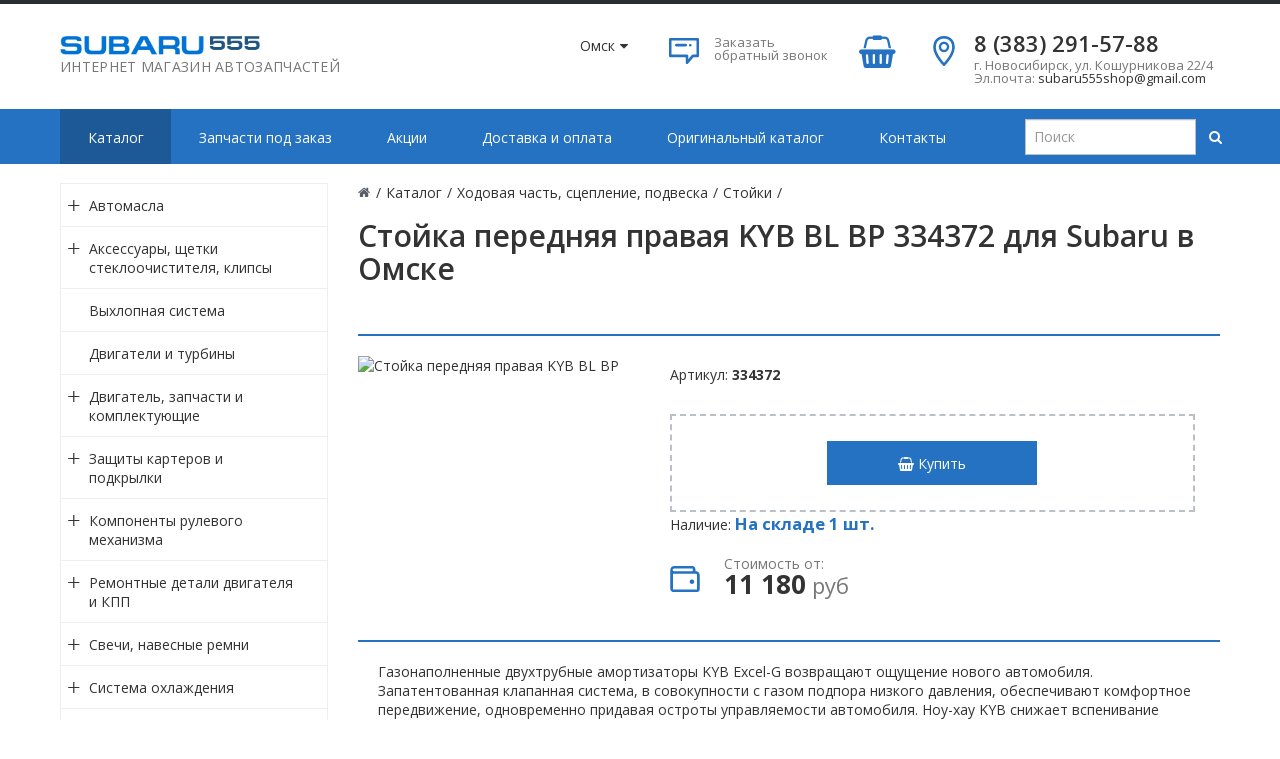

--- FILE ---
content_type: text/html; charset=UTF-8
request_url: https://omsk.suba555.ru/catalog/hodovaya_chast_sceplenie_podveska/stoyki/stoyka_peredney_podveski_legacy_bl_bp_pravaya/
body_size: 15669
content:
<!DOCTYPE html>
<html>
<head>
<!-- Google Tag Manager -->
<script>(function(w,d,s,l,i){w[l]=w[l]||[];w[l].push({'gtm.start':
new Date().getTime(),event:'gtm.js'});var f=d.getElementsByTagName(s)[0],
j=d.createElement(s),dl=l!='dataLayer'?'&l='+l:'';j.async=true;j.src=
'https://www.googletagmanager.com/gtm.js?id='+i+dl;f.parentNode.insertBefore(j,f);
})(window,document,'script','dataLayer','GTM-ML6TF5B');</script>
<!-- End Google Tag Manager -->
        <title>Стойка передняя правая KYB BL BP купить в Омске по цене 11180 руб. - 334372 - Интернет-магазин SUBARU 555</title>
    <meta http-equiv="Content-Type" content="text/html; charset=UTF-8" />
<meta name="robots" content="index, follow" />
<meta name="description" content="Стойка передняя правая KYB BL BP для автомобиля Subaru в Омске по цене 11180 руб. Купить в интернет-магазине запчастей SUBARU 555. Артикул: 334372.  Стойка передняя правая KYB BL BP на заказ недорого." />
<link href="/local/modules/original_seo/public/style.css?1521634573126" type="text/css"  data-template-style="true"  rel="stylesheet" />
<link href="/local/templates/autocity_default/assets/lib/fancybox/jquery.fancybox.css?15136701666036" type="text/css"  data-template-style="true"  rel="stylesheet" />
<link href="/local/templates/autocity_default/assets/css/style.css?1513670166118848" type="text/css"  data-template-style="true"  rel="stylesheet" />
<link href="/node_modules/owl.carousel/dist/assets/owl.carousel.min.css?15216346673011" type="text/css"  data-template-style="true"  rel="stylesheet" />
<link href="/node_modules/waitMe/waitMe.min.css?152163466714044" type="text/css"  data-template-style="true"  rel="stylesheet" />
<link href="/node_modules/simple-line-icons/css/simple-line-icons.css?152163466712958" type="text/css"  data-template-style="true"  rel="stylesheet" />
<link href="/node_modules/font-awesome/css/font-awesome.min.css?152163466731000" type="text/css"  data-template-style="true"  rel="stylesheet" />
<link href="/local/templates/autocity_default/assets/css/header.css?15180721479229" type="text/css"  data-template-style="true"  rel="stylesheet" />
<link href="/local/templates/autocity_default/assets/css/sidebar.css?15136701662475" type="text/css"  data-template-style="true"  rel="stylesheet" />
<link href="/local/templates/autocity_default/assets/css/footer.css?15136701662074" type="text/css"  data-template-style="true"  rel="stylesheet" />
<link href="/local/templates/autocity_default/assets/css/content.css?151780402594842" type="text/css"  data-template-style="true"  rel="stylesheet" />
<link href="/local/templates/autocity_default/custom/style.css?16800886931010" type="text/css"  data-template-style="true"  rel="stylesheet" />
<link href="/bitrix/js/main/core/css/core.css?15052999743963" type="text/css"  data-template-style="true"  rel="stylesheet" />
<link href="/local/templates/autocity_default/styles.css?15599194022822" type="text/css"  data-template-style="true"  rel="stylesheet" />
<link href="/local/templates/autocity_default/template_styles.css?15433083571608" type="text/css"  data-template-style="true"  rel="stylesheet" />
<script type="text/javascript">if(!window.BX)window.BX={};if(!window.BX.message)window.BX.message=function(mess){if(typeof mess=='object') for(var i in mess) BX.message[i]=mess[i]; return true;};</script>
<script type="text/javascript">(window.BX||top.BX).message({'JS_CORE_LOADING':'Загрузка...','JS_CORE_NO_DATA':'- Нет данных -','JS_CORE_WINDOW_CLOSE':'Закрыть','JS_CORE_WINDOW_EXPAND':'Развернуть','JS_CORE_WINDOW_NARROW':'Свернуть в окно','JS_CORE_WINDOW_SAVE':'Сохранить','JS_CORE_WINDOW_CANCEL':'Отменить','JS_CORE_WINDOW_CONTINUE':'Продолжить','JS_CORE_H':'ч','JS_CORE_M':'м','JS_CORE_S':'с','JSADM_AI_HIDE_EXTRA':'Скрыть лишние','JSADM_AI_ALL_NOTIF':'Показать все','JSADM_AUTH_REQ':'Требуется авторизация!','JS_CORE_WINDOW_AUTH':'Войти','JS_CORE_IMAGE_FULL':'Полный размер'});</script>
<script type="text/javascript">(window.BX||top.BX).message({'LANGUAGE_ID':'ru','FORMAT_DATE':'DD.MM.YYYY','FORMAT_DATETIME':'DD.MM.YYYY HH:MI:SS','COOKIE_PREFIX':'BITRIX_SM','SERVER_TZ_OFFSET':'25200','SITE_ID':'s1','SITE_DIR':'/','USER_ID':'','SERVER_TIME':'1769901878','USER_TZ_OFFSET':'0','USER_TZ_AUTO':'Y','bitrix_sessid':'042a6afb58025e7fc920f3596b286001'});</script>


<script type="text/javascript" src="/bitrix/js/twim.recaptchafree/script.js?15272559194421"></script>
<script type="text/javascript" src="https://www.google.com/recaptcha/api.js?onload=onloadRecaptchafree&render=explicit&hl=ru"></script>
<script type="text/javascript" src="/bitrix/js/redsign.devfunc/script.js?15052999751726"></script>
<script type="text/javascript" src="/bitrix/js/main/core/core.js?1521625299124368"></script>
<script type="text/javascript" src="/bitrix/js/main/core/core_ajax.js?152162529939569"></script>
<script type="text/javascript" src="//yastatic.net/es5-shims/0.0.2/es5-shims.min.js"></script>
<script type="text/javascript" src="//yastatic.net/share2/share.js"></script>
<meta name="simple-shop-module-id" content="original_simpleshop">
<script>var RSDevFunc_BasketEndWord_end1 = "";var RSDevFunc_BasketEndWord_end2 = "";var RSDevFunc_BasketEndWord_end3 = "";</script>
<link href="/favicon.ico" rel="shortcut icon"  type="image/x-icon">
<meta http-equiv="X-UA-Compatible" content="IE=edge">
<meta name="viewport" content="width=device-width, initial-scale=1">
<script async type="text/javascript" src="//yastatic.net/share/share.js" charset="UTF-8"></script>
<link href="https://fonts.googleapis.com/css?family=Open+Sans:300,400,600,800,300italic,300italic,400italic,600italic,800italic,700" rel="stylesheet" type="text/css">



<script type="text/javascript" src="/local/modules/original_simpleshop/js/shop.js?15136701663951"></script>
<script type="text/javascript" src="/node_modules/jquery/dist/jquery.min.js?152163466786927"></script>
<script type="text/javascript" src="/node_modules/bootstrap/dist/js/bootstrap.min.js?152163466737045"></script>
<script type="text/javascript" src="/node_modules/owl.carousel/dist/owl.carousel.min.js?152163466742854"></script>
<script type="text/javascript" src="/node_modules/waitMe/waitMe.min.js?15216346673820"></script>
<script type="text/javascript" src="/public/js/app.js?15136701663317"></script>
<script type="text/javascript" src="/local/templates/autocity_default/assets/lib/fancybox/jquery.fancybox.pack.js?151367016623135"></script>
<script type="text/javascript" src="/local/templates/autocity_default/assets/js/script.js?151367016617930"></script>
<script type="text/javascript" src="/local/templates/autocity_default/custom/script.js?1676287388413"></script>
<script type="text/javascript" src="/local/templates/autocity_default/components/bitrix/news.detail/catalog/script.js?1521634573514"></script>
<script type="text/javascript">var _ba = _ba || []; _ba.push(["aid", "6ffca91ce7490266eedc8b27b1ecd268"]); _ba.push(["host", "omsk.suba555.ru"]); (function() {var ba = document.createElement("script"); ba.type = "text/javascript"; ba.async = true;ba.src = (document.location.protocol == "https:" ? "https://" : "http://") + "bitrix.info/ba.js";var s = document.getElementsByTagName("script")[0];s.parentNode.insertBefore(ba, s);})();</script>


</head>
<body>
<!-- Google Tag Manager (noscript) -->
<noscript><iframe src="https://www.googletagmanager.com/ns.html?id=GTM-ML6TF5B" 
height="0" width="0" style="display:none;visibility:hidden"></iframe></noscript>
<!-- End Google Tag Manager (noscript) -->
<!-- Yandex.Metrika counter -->
<script type="text/javascript" >
   (function(m,e,t,r,i,k,a){m[i]=m[i]||function(){(m[i].a=m[i].a||[]).push(arguments)};
   m[i].l=1*new Date();
   for (var j = 0; j < document.scripts.length; j++) {if (document.scripts[j].src === r) { return; }}
   k=e.createElement(t),a=e.getElementsByTagName(t)[0],k.async=1,k.src=r,a.parentNode.insertBefore(k,a)})
   (window, document, "script", "https://mc.yandex.ru/metrika/tag.js", "ym");

   ym(93943785, "init", {
        clickmap:true,
        trackLinks:true,
        accurateTrackBounce:true
   });
</script>
<noscript><div><img src="https://mc.yandex.ru/watch/93943785" style="position:absolute; left:-9999px;" alt="" /></div></noscript>
<!-- /Yandex.Metrika counter -->
<div id="panel"></div>
<div id="svg-icons"><svg version="1.1"  xmlns="http://www.w3.org/2000/svg"  xmlns:xlink="http://www.w3.org/1999/xlink" ><symbol id="svg-icon-message"  viewBox="0 0 92 92" ><path id="XMLID_1284_"  d="M88,6H4c-2.2,0-4,1.8-4,4v51.1C0,63.3,1.8,65,4,65h47v17c0,1.7,1.3,3.2,2.8,3.8c0.5,0.2,1,0.2,1.5,0.2
	c1.2,0,2.3-0.5,3.1-1.4L75,65h13c2.2,0,4-1.7,4-3.9V10C92,7.8,90.2,6,88,6z M84,57H73.2c-1.2,0-2.5,0.6-3.3,1.4L59,71.1v-10
	c0-2.2-1.4-4.1-3.6-4.1H8V14h76V57z M18.6,28c0-2.2,1.8-4,4-4h29c2.2,0,4,1.8,4,4s-1.8,4-4,4h-29C20.4,32,18.6,30.2,18.6,28z
	 M62.5,31.1c-0.7-0.7-1.2-1.8-1.2-2.8c0-1.1,0.4-2.1,1.2-2.8c0.8-0.8,1.8-1.2,2.8-1.2c1.1,0,2.1,0.4,2.8,1.2
	c0.7,0.7,1.2,1.8,1.2,2.8c0,1.1-0.4,2.1-1.2,2.8c-0.8,0.8-1.8,1.2-2.8,1.2C64.3,32.2,63.3,31.8,62.5,31.1z"  /></symbol><symbol id="svg-icon-device-mobile"  viewBox="0 0 92 92" ><path id="XMLID_1419_"  d="M52.8,76c0,1.7-1.3,3-3,3h-7.7c-1.7,0-3-1.3-3-3s1.3-3,3-3h7.7C51.5,73,52.8,74.3,52.8,76z M72,7.6v76.8
	c0,4.2-3.4,7.6-7.6,7.6H27.6c-4.2,0-7.6-3.4-7.6-7.6V7.6C20,3.4,23.4,0,27.6,0h36.8C68.6,0,72,3.4,72,7.6z M28,8v53h36V8H28z M64,84
	V67H28v17H64z"  /></symbol><symbol id="svg-icon-gear"  viewBox="0 0 92 92" ><path id="XMLID_160_"  d="M46,65.3c-10.6,0-19.3-8.6-19.3-19.3c0-10.6,8.6-19.3,19.3-19.3c10.6,0,19.3,8.6,19.3,19.3
	C65.3,56.6,56.6,65.3,46,65.3z M46,33.8c-6.7,0-12.2,5.5-12.2,12.2c0,6.7,5.5,12.2,12.2,12.2c6.7,0,12.2-5.5,12.2-12.2
	C58.2,39.3,52.7,33.8,46,33.8z M46,92h-0.5c-3.5,0-6.5-0.4-6.7-0.4c-1.6-0.2-2.8-1.4-3.1-3l-1-7.2c-2.2-0.7-4.3-1.6-6.3-2.7L22.8,83
	c-1.3,1-3,0.9-4.3,0c-0.1-0.1-2.5-2-5-4.4l-0.4-0.4c-2.5-2.5-4.3-4.9-4.4-5c-1-1.3-1-3,0-4.3l4.4-5.8c-1.1-2-1.9-4.2-2.6-6.4l-7-1
	c-1.6-0.2-2.8-1.5-3-3.1C0.4,52.5,0,49.5,0,46v-0.5c0-3.5,0.4-6.5,0.4-6.7c0.2-1.6,1.4-2.8,3-3.1l7.2-1c0.7-2.2,1.6-4.3,2.7-6.3
	L9,22.8c-1-1.3-0.9-3,0-4.3c0.1-0.1,2-2.5,4.4-5l0.4-0.4c2.5-2.5,4.9-4.3,5-4.4c1.3-1,3-1,4.3,0l5.8,4.4c2-1.1,4.2-1.9,6.4-2.6l1-7
	c0.2-1.6,1.5-2.8,3.1-3C39.5,0.4,42.5,0,46,0h0.5c3.5,0,6.5,0.4,6.7,0.4c1.6,0.2,2.8,1.4,3.1,3l1,7.2c2.2,0.7,4.3,1.6,6.3,2.7
	L69.2,9c1.3-1,3-0.9,4.3,0c0.1,0.1,2.5,2,5,4.4l0.4,0.4c2.5,2.5,4.3,4.9,4.4,5c1,1.3,1,3,0,4.3L79,28.9c1.1,2,1.9,4.2,2.6,6.4l7,1
	c1.6,0.2,2.8,1.5,3,3.1c0,0.1,0.4,3.2,0.4,6.7v0.5c0,3.5-0.4,6.5-0.4,6.7c-0.2,1.6-1.4,2.8-3,3.1l-7.2,1c-0.7,2.2-1.6,4.3-2.7,6.3
	l4.3,5.7c1,1.3,0.9,3,0,4.3c-0.1,0.1-2,2.5-4.4,5l-0.4,0.4c-2.5,2.5-4.9,4.3-5,4.4c-1.3,1-3,1-4.3,0L63.1,79c-2,1.1-4.2,1.9-6.4,2.6
	l-1,7c-0.2,1.6-1.5,2.8-3.1,3C52.5,91.6,49.5,92,46,92z M42.4,84.8c0.9,0.1,2,0.1,3.1,0.1H46c1.1,0,2.2,0,3.1-0.1l0.9-6.6
	c0.2-1.5,1.3-2.6,2.7-3c3.1-0.7,6.1-1.9,8.8-3.6c0.8-0.5,1.8-0.6,2.7-0.4c0.5,0.1,1,0.4,1.4,0.7l5.3,4c0.7-0.6,1.5-1.3,2.3-2.1
	l0.4-0.4c0.8-0.8,1.5-1.6,2.1-2.3l-4-5.3c-0.9-1.2-0.9-2.8-0.2-4c1.7-2.6,2.9-5.5,3.6-8.5c0.3-1.5,1.5-2.7,3-2.9l6.7-0.9
	c0.1-0.9,0.1-2,0.1-3.1V46c0-1.1,0-2.2-0.1-3.1L78.2,42c-1.4-0.2-2.6-1.3-3-2.7c-0.7-3.1-1.9-6-3.5-8.7c-0.2-0.2-0.3-0.5-0.4-0.8
	c-0.4-1.1-0.2-2.4,0.5-3.3l4.1-5.4c-0.6-0.7-1.3-1.5-2.1-2.3l-0.4-0.4c-0.8-0.8-1.6-1.5-2.3-2.1l-5.3,4c-1.3,0.9-3,0.9-4.2,0
	c-2.6-1.6-5.5-2.8-8.5-3.6c-1.4-0.3-2.5-1.5-2.7-3l-0.9-6.7c-0.9-0.1-2-0.1-3.1-0.1H46c-1.1,0-2.2,0-3.1,0.1L42,13.8
	c-0.2,1.6-1.4,2.8-3,3c-3,0.7-5.9,1.9-8.5,3.5c-0.8,0.5-1.8,0.6-2.7,0.4c-0.5-0.1-1-0.4-1.4-0.7l-5.2-4c-0.7,0.6-1.5,1.3-2.3,2.1
	l-0.4,0.4c-0.8,0.8-1.5,1.6-2.1,2.3l4,5.3c0.9,1.2,0.9,2.7,0.2,4c-0.1,0.1-0.1,0.2-0.2,0.3c-1.6,2.6-2.8,5.5-3.5,8.5
	c-0.3,1.4-1.5,2.5-3,2.7l-6.7,0.9c-0.1,0.9-0.1,2-0.1,3.1V46c0,1.1,0,2.2,0.1,3.1l6.6,0.9c1.6,0.2,2.8,1.4,3,3c0,0,0,0.1,0,0.1
	c0.7,3,1.9,5.8,3.5,8.4c0.5,0.9,0.7,2,0.3,3c-0.1,0.4-0.4,0.8-0.7,1.2L16,70.9c0.6,0.7,1.3,1.5,2.1,2.3l0.4,0.4
	c0.8,0.8,1.6,1.5,2.3,2.1l5.3-4c1.3-1,3.2-0.9,4.4,0.1c2.6,1.6,5.4,2.7,8.3,3.5c1.4,0.3,2.5,1.5,2.7,3L42.4,84.8z"  /></symbol><symbol id="svg-icon-star"  viewBox="0 0 92 92" ><path id="XMLID_310_"  d="M70.7,88c-0.8,0-1.5-0.2-2.2-0.6L46,72.7L23.5,87.4c-1.4,0.9-3.2,0.8-4.5-0.1c-1.3-1-1.9-2.7-1.5-4.3
	l7.1-25L3.4,40.1c-1.2-1-1.7-2.7-1.2-4.3s1.9-2.6,3.5-2.8L31,31.2L42.4,6.3C43,4.9,44.4,4,46,4s3,0.9,3.6,2.3L61,31.2L86.3,33
	c1.6,0.1,3,1.2,3.5,2.8c0.5,1.5,0,3.2-1.2,4.3L67.5,57.9l7.1,25c0.5,1.6-0.1,3.3-1.5,4.3C72.4,87.7,71.6,88,70.7,88z M46,64
	c0.8,0,1.5,0.2,2.2,0.6L64,74.9l-4.9-17.3c-0.4-1.5,0.1-3.1,1.3-4.1l15.5-13.1L58.1,39c-1.5-0.1-2.7-1-3.4-2.3L46,17.6l-8.7,19.1
	c-0.6,1.3-1.9,2.2-3.4,2.3l-17.8,1.3l15.5,13.1c1.2,1,1.7,2.6,1.3,4.1L28,74.9l15.8-10.2C44.5,64.2,45.2,64,46,64z"  /></symbol><symbol id="svg-icon-flag"  viewBox="0 0 92 92" ><path id="XMLID_2053_"  d="M86.8,0.1c-1.9-0.4-3.8,0.6-4.5,2.4C81.2,5,70.6,16,61.5,16.4c-5.2,0.2-10-3.4-15.1-7.2
	C39.8,4.4,32.5-1,23.1,0.8C9.2,3.4,2.7,15.9,2.4,16.5c-0.4,0.8-0.5,1.8-0.3,2.7l4,17.9c0,0,0,0,0,0l11.7,51.9
	c0.4,1.9,2.1,3.1,3.9,3.1c0.3,0,0.6,0,0.9-0.1c2.2-0.5,3.5-2.6,3-4.8l-6.8-30.3c1.8-2.8,6.9-9.7,14.9-11.5c4.8-1.1,8.6,0.2,13,1.6
	c4.9,1.6,10.5,3.5,17.7,1.9C79.5,45.4,89.7,27.4,90,4C90,2.1,88.7,0.5,86.8,0.1z M62.6,41.1c-5,1.1-8.9-0.2-13.4-1.7
	c-4.9-1.6-10.4-3.5-17.3-1.9c-6.8,1.5-11.9,5.5-15.4,9.3L16.1,45l-5.9-26c1.7-2.6,6.4-8.8,14.3-10.3c6-1.1,11.1,2.6,17,7
	c5.7,4.2,12.3,9,20.2,8.7c6.7-0.3,13.6-4.2,19-8.6C78.4,27.8,72.5,38.8,62.6,41.1z"  /></symbol><symbol id="svg-icon-headset"  viewBox="0 0 92 92" ><path d="M89,42.8l-0.1,25.3c0,2.2-1.8,3.9-4,3.9c0,0,0,0,0,0c-2.2,0-4-1.7-4-3.9L81,42.8c0-9.3-3.6-18-10.2-24.6
	C64.2,11.7,55.5,8,46.1,8c0,0-0.1,0-0.1,0c-19.2,0-34.9,15.5-35,34.6L11,68c0,2.2-1.8,4-4,4c0,0,0,0,0,0c-2.2,0-4-1.8-4-4l0.1-25.4
	C3.1,19.1,22.4,0,46,0c0,0,0.1,0,0.1,0c11.5,0,22.3,4.5,30.3,12.6C84.6,20.7,89,31.4,89,42.8z M36.6,44.9c0.7,0.7,1,1.4,1,2.3
	l-0.1,40.5c0,1.9-1.6,3.3-3.5,3.3c0,0,0,0,0,0c-13.2,0-17.5-7.6-18-11.8c0-0.1,0,0,0-0.2L16,56.2c0-0.1,0-0.2,0-0.4
	C16.5,51.7,20.9,44,34,44c0,0,0.1,0,0.1,0C35,44,35.9,44.2,36.6,44.9z M30.6,51.1c-6.3,1-7.4,4.7-7.6,5.4l-0.1,22.3
	c0.2,0.8,1.3,4.4,7.6,5.4L30.6,51.1z M76.1,56.2l0.1,22.7c0,0.1,0,0.2,0,0.3c-0.5,4.1-4.8,11.8-18,11.8c0,0,0,0,0,0
	c-1.9,0-3.5-1.3-3.5-3.3l-0.1-40.3c0-0.9,0.4-1.8,1-2.4c0.7-0.7,1.5-1,2.5-1c0,0,0.1,0,0.1,0c13.1,0,17.5,7.7,18,11.9
	C76.1,56,76.1,56,76.1,56.2z M69.2,78.8l-0.1-22.3c-0.2-0.8-1.3-4.4-7.6-5.4l0.1,33.1C68,83.1,69,79.5,69.2,78.8z"  /></symbol></svg></div>
<div class="wrapper">
    <header class="b-header" itemscope itemtype="https://schema.org/Organization">
		<meta itemprop="name" content="subaru555" />
		<link itemprop="url" href="https://suba555.ru/" />
		<link itemprop="logo" href="https://suba555.ru/images/logo.png" />
		<meta itemprop="description" content="Интернет-магазин запчастей для Subaru Subaru555" />
        <div class="b-header__logo">
            <a class="logo" href="/">
                <img src="/images/logo.png" alt="">
                <div class="site-description">Интернет магазин автозапчастей</div>
            </a>
        </div>
		<div class="b-header__region">
					<a href="javascript:void(0)" class="your_city dashed-link" id="header-your-city">
				Омск<i class="fa fa-caret-down"></i>
			</a>
			<div class="city-list displaynone" id="citylist">
					<div class="city-item"><a class="choose-city" href="https://suba555.ru/catalog/hodovaya_chast_sceplenie_podveska/stoyki/stoyka_peredney_podveski_legacy_bl_bp_pravaya/">Новосибирск</a></div><div class="city-item"><a class="choose-city" href="https://krasnoyarsk.suba555.ru/catalog/hodovaya_chast_sceplenie_podveska/stoyki/stoyka_peredney_podveski_legacy_bl_bp_pravaya/">Красноярск</a></div><div class="city-item"><a class="choose-city" href="https://kemerovo.suba555.ru/catalog/hodovaya_chast_sceplenie_podveska/stoyki/stoyka_peredney_podveski_legacy_bl_bp_pravaya/">Кемерово</a></div><div class="city-item"><a class="choose-city" href="https://barnaul.suba555.ru/catalog/hodovaya_chast_sceplenie_podveska/stoyki/stoyka_peredney_podveski_legacy_bl_bp_pravaya/">Барнаул</a></div><div class="city-item"><a class="choose-city" href="https://abakan.suba555.ru/catalog/hodovaya_chast_sceplenie_podveska/stoyki/stoyka_peredney_podveski_legacy_bl_bp_pravaya/">Абакан</a></div>								</div>
		</div>		
        <div class="b-header__recall">
            <a href="/include/forms/recall/" class="fancyajaxwait" title="Заказать обратный звонок">
                <svg class="icon-svg">
                    <use xmlns:xlink="http://www.w3.org/1999/xlink" xlink:href="#svg-message"></use>
                </svg>
                <span class="b-header__recall-text">Заказать обратный звонок</a>
            </a>
        </div>
                    <div class="b-header__basket">
                <section class="section-simpleshop-header-basket" data-component="original_simpleshop:header.basket">
    <a href="/basket/">
        <i class="fa fa-shopping-basket"></i>

        <span class="count" data-role="basket-counter"></span>
    </a>
</section>
            </div>
        
        <div class="b-header__contacts">
							<a href="/kontakty/">
<svg class="icon-svg">
        <use xmlns:xlink="http://www.w3.org/1999/xlink" xlink:href="#svg-location"></use>
    </svg> </a>
<div class="b-accontacts">
	<div class="b-accontacts__phone">
 <a href="tel:83832915788"><span itemprop="telephone">8 (383) 291-57-88</span></a>
	</div>
	<div class="b-accontacts__adress">
		<div itemprop="address" itemscope itemtype="https://schema.org/PostalAddress">
			<span itemprop="addressLocality">г. Новосибирск</span>, <span itemprop="streetAddress" >ул. Кошурникова 22/4</span>
		</div>
	</div>
	<div class="b-accontacts__mail">
		 Эл.почта: <a href="mailto:subaru555shop@gmail.com"><span itemprop="email">subaru555shop@gmail.com</span></a>
	</div>
</div>
<br>			        </div>
    </header>
    <div class="b-mmenu navbar-default">
        <button type="button" class="b-mmenu__toggle navbar-toggle" data-toggle="collapse" data-target=".navbar-responsive-collapse">
            <span class="full-width-menu">Меню</span>
            <span class="icon-toggle">
            <span class="icon-bar"></span>
            <span class="icon-bar"></span>
            <span class="icon-bar"></span>
        </span>
        </button>
        <div class="container">
            <div class="collapse navbar-collapse navbar-responsive-collapse">
                    <ul class="nav navbar-nav list-unstyled main-menu-nav" style="overflow: hidden;">    <li class="dropdown other invisible"><a href="#">...</a>    <ul class="dropdown-menu list-unstyled dropdown-menu-right"></ul></li>    <li class="dropdown lvl1 active" id="element0"><a href="/catalog/" class="dropdown-toggle" data-toggle="dropdown">Каталог<span class="hidden-md hidden-lg"><i></i></span></a>    <ul class="dropdown-menu list-unstyled">    <li class="dropdown-submenu "><a href="/catalog/avtomasla/">Автомасла<span class="hidden-md hidden-lg"><i></i></span></a>    <ul class="dropdown-menu list-unstyled"><li class=""><a href="/catalog/avtomasla/masloslivnye_probki_i_uplotnitel_nye_kol_ca/">Маслосливные пробки и уплотнительные кольца</a><li class=""><a href="/catalog/avtomasla/motornye_masla/">Моторные масла</a><li class=""><a href="/catalog/avtomasla/tehnicheskie_zhidkosti/">Технические жидкости</a><li class=""><a href="/catalog/avtomasla/transmissionnye_zhidkosti/">Трансмиссионные жидкости</a></li></ul>    <li class="dropdown-submenu "><a href="/catalog/aksessuary_schetki_stekloochistitelya_klipsy/">Аксессуары, щетки стеклоочистителя, клипсы<span class="hidden-md hidden-lg"><i></i></span></a>    <ul class="dropdown-menu list-unstyled"><li class=""><a href="/catalog/aksessuary_schetki_stekloochistitelya_klipsy/klipsy/">Клипсы</a><li class=""><a href="/catalog/aksessuary_schetki_stekloochistitelya_klipsy/lampochki/">Лампочки</a><li class=""><a href="/catalog/aksessuary_schetki_stekloochistitelya_klipsy/nakladki_na_pedali/">Накладки на педали</a><li class=""><a href="/catalog/aksessuary_schetki_stekloochistitelya_klipsy/predohraniteli/">Предохранители</a><li class=""><a href="/catalog/aksessuary_schetki_stekloochistitelya_klipsy/puskovye_provoda/">Пусковые провода</a><li class=""><a href="/catalog/aksessuary_schetki_stekloochistitelya_klipsy/razlichnye_kryshki/">Различные крышки</a><li class=""><a href="/catalog/aksessuary_schetki_stekloochistitelya_klipsy/schetki_stekloochistitelya_zimnie_lynx/">Щетки стеклоочистителя ЗИМНИЕ LYNX</a><li class=""><a href="/catalog/aksessuary_schetki_stekloochistitelya_klipsy/schetki_stekloochistitelya_zimnie_masuma/">Щетки стеклоочистителя ЗИМНИЕ MASUMA</a><li class=""><a href="/catalog/aksessuary_schetki_stekloochistitelya_klipsy/schetki_stekloochistitelya_universal_nye_beskarkasnye/">Щетки стеклоочистителя универсальные бескаркасные </a><li class=""><a href="/catalog/aksessuary_schetki_stekloochistitelya_klipsy/aromatizatory-eikosha/">Ароматизаторы EIKOSHA</a><li class=""><a href="/catalog/aksessuary_schetki_stekloochistitelya_klipsy/batareyki-i-prochie-aksessuary/">Батарейки и прочие аксессуары</a><li class=""><a href="/catalog/aksessuary_schetki_stekloochistitelya_klipsy/gibridnye-shchetki-stekloochistitelya-denso/">Гибридные щетки стеклоочистителя DENSO</a><li class=""><a href="/catalog/aksessuary_schetki_stekloochistitelya_klipsy/originalnye-shchetki-i-rezinki-subaru/">Оригинальные щетки и резинки Subaru</a></li></ul><li class=""><a href="/catalog/vyhlopnaya_sistema/">Выхлопная система</a><li class=""><a href="/catalog/dvigateli_i_turbiny/">Двигатели и турбины</a>    <li class="dropdown-submenu "><a href="/catalog/dvigatel_zapchasti_i_komplektuyuschie/">Двигатель, запчасти и комплектующие <span class="hidden-md hidden-lg"><i></i></span></a>    <ul class="dropdown-menu list-unstyled"><li class=""><a href="/catalog/dvigatel_zapchasti_i_komplektuyuschie/zaschitnye_kozhuhi_grm/">Защитные кожухи ГРМ</a><li class=""><a href="/catalog/dvigatel_zapchasti_i_komplektuyuschie/komponenty_toplivnoy_sistemy/">Компоненты топливной системы</a><li class=""><a href="/catalog/dvigatel_zapchasti_i_komplektuyuschie/kronshteyny_roliki_i_podshipniki_navesnogo/">Кронштейны, ролики и подшипники навесного</a><li class=""><a href="/catalog/dvigatel_zapchasti_i_komplektuyuschie/masloslivnye_probki_i_ih_prokladki/">Маслосливные пробки и их прокладки</a><li class=""><a href="/catalog/dvigatel_zapchasti_i_komplektuyuschie/podushki_i_opory_kpp_i_dvigatelya/">Подушки и опоры КПП и двигателя</a><li class=""><a href="/catalog/dvigatel_zapchasti_i_komplektuyuschie/prokladki_vpusknogo_kollektora/">Прокладки впускного коллектора</a><li class=""><a href="/catalog/dvigatel_zapchasti_i_komplektuyuschie/prokladki_gbc/">Прокладки ГБЦ</a><li class=""><a href="/catalog/dvigatel_zapchasti_i_komplektuyuschie/prokladki_drossel_noy_zaslonki_i_klapana_holostogo/">Прокладки дроссельной заслонки и клапана холостого</a><li class=""><a href="/catalog/dvigatel_zapchasti_i_komplektuyuschie/prokladki_klapannyh_kryshek_kibi_dublikat/">Прокладки клапанных крышек KIBI (дубликат)</a><li class=""><a href="/catalog/dvigatel_zapchasti_i_komplektuyuschie/prokladki_klapannyh_kryshek_i_svechnyh_kolodcev_original_subaru/">Прокладки клапанных крышек и свечных колодцев ориг</a><li class=""><a href="/catalog/dvigatel_zapchasti_i_komplektuyuschie/samki_i_patrubki_turbokompressora_patrubki_sapuna/">Самки и патрубки турбокомпрессора, патрубки сапуна</a><li class=""><a href="/catalog/dvigatel_zapchasti_i_komplektuyuschie/uplotnitel_nye_kol_ca_forsunok/">Уплотнительные кольца форсунок</a><li class=""><a href="/catalog/dvigatel_zapchasti_i_komplektuyuschie/cep_grm_i_komponenty_dlya_zameny/">Цепь ГРМ и компоненты для замены</a><li class=""><a href="/catalog/dvigatel_zapchasti_i_komplektuyuschie/schupy_i_ih_uplotnitel_nye_kol_ca/">Щупы и их уплотнительные кольца</a><li class=""><a href="/catalog/dvigatel_zapchasti_i_komplektuyuschie/elementy_dlya_zameny_grm/">Элементы для замены ГРМ</a></li></ul>    <li class="dropdown-submenu "><a href="/catalog/zaschity_karterov_i_podkrylki/">Защиты картеров и подкрылки<span class="hidden-md hidden-lg"><i></i></span></a>    <ul class="dropdown-menu list-unstyled"><li class=""><a href="/catalog/zaschity_karterov_i_podkrylki/podkrylki_pr-vo_tayvan/">Подкрылки (пр-во Тайвань)</a><li class=""><a href="/catalog/zaschity_karterov_i_podkrylki/elementy_zaschity_avtobronya/">Элементы защиты &quot;Автоброня&quot;</a><li class=""><a href="/catalog/zaschity_karterov_i_podkrylki/elementy_zaschity_sheriff/">Элементы защиты SHERIFF</a></li></ul>    <li class="dropdown-submenu "><a href="/catalog/komponenty_rulevogo_mehanizma/">Компоненты рулевого механизма<span class="hidden-md hidden-lg"><i></i></span></a>    <ul class="dropdown-menu list-unstyled"><li class=""><a href="/catalog/komponenty_rulevogo_mehanizma/podushki_i_pyl_niki/">Подушки и пыльники </a><li class=""><a href="/catalog/komponenty_rulevogo_mehanizma/remkomplekty_rulevoy_reyki/">Ремкомплекты рулевой рейки</a><li class=""><a href="/catalog/komponenty_rulevogo_mehanizma/rulevye_tyagi_i_nakonechniki/">Рулевые тяги и наконечники</a><li class=""><a href="/catalog/komponenty_rulevogo_mehanizma/sal_niki_i_vtulki_rulevoy_reyki/">Сальники и втулки рулевой рейки</a><li class=""><a href="/catalog/komponenty_rulevogo_mehanizma/shlangi_i_kol_ca_gidrousilitelya/">Шланги и кольца гидроусилителя</a></li></ul>    <li class="dropdown-submenu "><a href="/catalog/remontnye_detali_dvigatelya_i_kpp/">Ремонтные детали двигателя и КПП<span class="hidden-md hidden-lg"><i></i></span></a>    <ul class="dropdown-menu list-unstyled"><li class=""><a href="/catalog/remontnye_detali_dvigatelya_i_kpp/klapana_i_maslos_emnye_kolpachki/">Клапана и маслосъемные колпачки</a><li class=""><a href="/catalog/remontnye_detali_dvigatelya_i_kpp/maslyanye_nasosy/">Масляные насосы</a><li class=""><a href="/catalog/remontnye_detali_dvigatelya_i_kpp/prokladki_shlangi_i_sal_niki_kpp_i_differencialov/">Прокладки, шланги и сальники КПП и дифференциалов</a><li class=""><a href="/catalog/remontnye_detali_dvigatelya_i_kpp/remontnye_sal_niki_i_uplotniteli/">Ремонтные сальники и уплотнители</a><li class=""><a href="/catalog/remontnye_detali_dvigatelya_i_kpp/sal_niki_privodov_i_manzhety/">Сальники приводов и манжеты</a><li class=""><a href="/catalog/remontnye_detali_dvigatelya_i_kpp/shatunno-porshnevaya_gruppa/">Шатунно-поршневая группа</a><li class=""><a href="/catalog/remontnye_detali_dvigatelya_i_kpp/shesterni_i_shkivy/">Шестерни и шкивы</a><li class=""><a href="/catalog/remontnye_detali_dvigatelya_i_kpp/shpil_ki_bolty_zaglushki_i_gayki_dvigatelya/">Шпильки, болты, заглушки и гайки двигателя</a><li class=""><a href="/catalog/remontnye_detali_dvigatelya_i_kpp/elementy_sistemy_avcs_fazy_gazoraspredeleniya/">Элементы системы AVCS (фазы газораспределения)</a></li></ul>    <li class="dropdown-submenu "><a href="/catalog/svechi_navesnye_remni/">Свечи, навесные ремни<span class="hidden-md hidden-lg"><i></i></span></a>    <ul class="dropdown-menu list-unstyled"><li class=""><a href="/catalog/svechi_navesnye_remni/remni_navesnogo_oborudovaniya/">Ремни навесного оборудования</a><li class=""><a href="/catalog/svechi_navesnye_remni/svechi_zazhiganiya/">Свечи зажигания</a></li></ul>    <li class="dropdown-submenu "><a href="/catalog/sistema_ohlazhdeniya/">Система охлаждения<span class="hidden-md hidden-lg"><i></i></span></a>    <ul class="dropdown-menu list-unstyled"><li class=""><a href="/catalog/sistema_ohlazhdeniya/patrubki_radiatora_i_homuty/">Патрубки радиатора и хомуты</a><li class=""><a href="/catalog/sistema_ohlazhdeniya/patrubki_sistemy_ohlazhdeniya/">Патрубки системы охлаждения</a><li class=""><a href="/catalog/sistema_ohlazhdeniya/pompy_i_prokladki_pomp/">Помпы и прокладки помп</a><li class=""><a href="/catalog/sistema_ohlazhdeniya/radiatory_ventilyatory_i_kryshki_radiatora/">Радиаторы, вентиляторы и крышки радиатора</a><li class=""><a href="/catalog/sistema_ohlazhdeniya/termostaty_i_korpusy_termostatov/">Термостаты и корпусы термостатов</a></li></ul>    <li class="dropdown-submenu "><a href="/catalog/tormoznaya_sistema/">Тормозная система<span class="hidden-md hidden-lg"><i></i></span></a>    <ul class="dropdown-menu list-unstyled"><li class=""><a href="/catalog/tormoznaya_sistema/remkomplekty_i_komplektuyuschie_supportov/">Ремкомплекты и комплектующие суппортов</a><li class=""><a href="/catalog/tormoznaya_sistema/tormoznye_diski/">Тормозные диски</a><li class=""><a href="/catalog/tormoznaya_sistema/tormoznye_kolodki/">Тормозные колодки</a><li class=""><a href="/catalog/tormoznaya_sistema/tormoznye_shlangi_cilindry_i_komplektuyuschie/">Тормозные шланги, цилиндры и комплектующие</a></li></ul>    <li class="dropdown-submenu "><a href="/catalog/tyuning/">Тюнинг<span class="hidden-md hidden-lg"><i></i></span></a>    <ul class="dropdown-menu list-unstyled"><li class=""><a href="/catalog/tyuning/inter_er_i_ekster_er/">Интерьер и экстерьер</a><li class=""><a href="/catalog/tyuning/sistemy_vpryska_i_spec_zhidkosti/">Системы впрыска и спец.жидкости</a></li></ul>    <li class="dropdown-submenu "><a href="/catalog/fil_try_vozdushnye_maslyannye_toplivnye/">Фильтры воздушные, масляные, топливные<span class="hidden-md hidden-lg"><i></i></span></a>    <ul class="dropdown-menu list-unstyled"><li class=""><a href="/catalog/fil_try_vozdushnye_maslyannye_toplivnye/vozdushnye_fil_try/">Воздушные фильтры</a><li class=""><a href="/catalog/fil_try_vozdushnye_maslyannye_toplivnye/maslyanye_fil_try/">Масляные фильтры</a><li class=""><a href="/catalog/fil_try_vozdushnye_maslyannye_toplivnye/salonnye_fil_try/">Салонные фильтры</a><li class=""><a href="/catalog/fil_try_vozdushnye_maslyannye_toplivnye/toplivnye_fil_try/">Топливные фильтры</a><li class=""><a href="/catalog/fil_try_vozdushnye_maslyannye_toplivnye/fil_try_akpp/">Фильтры АКПП</a></li></ul>    <li class="dropdown-submenu active"><a href="/catalog/hodovaya_chast_sceplenie_podveska/">Ходовая часть, сцепление, подвеска<span class="hidden-md hidden-lg"><i></i></span></a>    <ul class="dropdown-menu list-unstyled"><li class=""><a href="/catalog/hodovaya_chast_sceplenie_podveska/vtulki_stabilizatorov/">Втулки стабилизаторов</a><li class=""><a href="/catalog/hodovaya_chast_sceplenie_podveska/opory_stoek/">Опоры стоек</a><li class=""><a href="/catalog/hodovaya_chast_sceplenie_podveska/pruzhiny/">Пружины </a><li class=""><a href="/catalog/hodovaya_chast_sceplenie_podveska/pyl_niki_i_otboyniki_stoek/">Пыльники и отбойники стоек</a><li class=""><a href="/catalog/hodovaya_chast_sceplenie_podveska/pyl_niki_privodov/">Пыльники приводов</a><li class=""><a href="/catalog/hodovaya_chast_sceplenie_podveska/rychagi_tyagi_i_sharovye/">Рычаги, тяги и шаровые</a><li class=""><a href="/catalog/hodovaya_chast_sceplenie_podveska/saylentbloki_zadney_podveski_i_podushki_podramnika/">Сайлентблоки задней подвески и подушки подрамника</a><li class=""><a href="/catalog/hodovaya_chast_sceplenie_podveska/saylentbloki_peredney_podveski/">Сайлентблоки передней подвески</a><li class="active"><a href="/catalog/hodovaya_chast_sceplenie_podveska/stoyki/">Стойки</a><li class=""><a href="/catalog/hodovaya_chast_sceplenie_podveska/stoyki_stabilizatorov_linki_i_kronshteyny/">Стойки стабилизаторов (линки) и кронштейны</a><li class=""><a href="/catalog/hodovaya_chast_sceplenie_podveska/stopornye_kol_ca/">Стопорные кольца</a><li class=""><a href="/catalog/hodovaya_chast_sceplenie_podveska/stupichnye_podshipniki_i_sal_niki_stupic/">Ступичные подшипники и сальники ступиц</a><li class=""><a href="/catalog/hodovaya_chast_sceplenie_podveska/chashki_prokladki_i_prostavki_pod_pruzhiny/">Чашки, прокладки и проставки под пружины</a><li class=""><a href="/catalog/hodovaya_chast_sceplenie_podveska/shrusy/">Шрусы</a><li class=""><a href="/catalog/hodovaya_chast_sceplenie_podveska/ekscentriki_i_prochiy_krepezh/">Эксцентрики и прочий крепёж</a><li class=""><a href="/catalog/hodovaya_chast_sceplenie_podveska/elementy_scepleniya/">Элементы сцепления</a></li></ul>    <li class="dropdown-submenu "><a href="/catalog/elektronika_datchiki_katushki/">Электроника, датчики, катушки<span class="hidden-md hidden-lg"><i></i></span></a>    <ul class="dropdown-menu list-unstyled"><li class=""><a href="/catalog/elektronika_datchiki_katushki/vysokovol_tnye_provoda/">Высоковольтные провода</a><li class=""><a href="/catalog/elektronika_datchiki_katushki/datchiki_detonacii_rashoda_vozduha_maf_i_lyambda-/">Датчики детонации, расхода воздуха (MAF) и лямбда-</a><li class=""><a href="/catalog/elektronika_datchiki_katushki/datchiki_raspredvalov_i_davleniya_masla/">Датчики распредвалов и давления масла</a><li class=""><a href="/catalog/elektronika_datchiki_katushki/datchiki_temperatury_ohzh_temperatury_vozduha/">Датчики температуры ОХЖ, температуры воздуха</a><li class=""><a href="/catalog/elektronika_datchiki_katushki/katushki_zazhiganiya/">Катушки зажигания</a><li class=""><a href="/catalog/elektronika_datchiki_katushki/toplivnye_nasosy/">Топливные насосы</a></li></ul><li class=""><a href="/catalog/amortizatory-kapota-i-kryshki-bagazhnika/">Амортизаторы капота и крышки багажника</a><li class=""><a href="/catalog/kuzovnye-elementy-i-optika/">Кузовные элементы и оптика</a><li class=""><a href="/catalog/in-stock/">Наличие</a></li></ul>    <li class="dropdown lvl1 " id="element108"><a href="/search/" class="dropdown-toggle" data-toggle="dropdown">Запчасти под заказ</a>    <li class="dropdown lvl1 " id="element109"><a href="/action/" class="dropdown-toggle" data-toggle="dropdown">Акции</a>    <li class="dropdown lvl1 " id="element110"><a href="/delivery/" class="dropdown-toggle" data-toggle="dropdown">Доставка и оплата</a>    <li class="dropdown lvl1 " id="element111"><a href="/original-catalog/" class="dropdown-toggle" data-toggle="dropdown">Оригинальный каталог</a>    <li class="dropdown lvl1 " id="element112"><a href="/kontakty/" class="dropdown-toggle" data-toggle="dropdown">Контакты</a></ul>            </div>
            
<ul class="nav navbar-nav navbar-border-bottom navbar-right list-unstyled search-bar">
    <li>
        <form action="/search/">
            <input type="text" name="q" class="form-control" placeholder="Поиск">

            <button class="btn btn-primary" name="s" type="submit"><i class="fa fa-search"></i></button>
        </form>
    </li>
</ul>
        </div>
    </div>

    <div class="b-page has-sidebar">
                    <div class="b-page__title">
                <div class="row">
                    <div class="col col-md-12">
                        <div class="js-brcrtitle">
                            <ul id="breadcrumbs" class="list-unstyled clearfix" itemscope itemtype="http://schema.org/BreadcrumbList"><li class="main" itemscope itemprop="itemListElement" itemtype="http://schema.org/ListItem">
    <a itemprop="item" href="/"><i title="" itemprop="name"></i></a>
</li>
<li>
    <span>/</span>
</li><li itemscope itemprop="itemListElement" itemtype="http://schema.org/ListItem">
    <a itemprop="item" href="/catalog/" title="Каталог"><span itemprop="name">Каталог</span></a>
</li>
<li> / </li><li itemscope itemprop="itemListElement" itemtype="http://schema.org/ListItem">
    <a itemprop="item" href="/catalog/hodovaya_chast_sceplenie_podveska/" title="Ходовая часть, сцепление, подвеска"><span itemprop="name">Ходовая часть, сцепление, подвеска</span></a>
</li>
<li> / </li><li itemscope itemprop="itemListElement" itemtype="http://schema.org/ListItem">
    <a itemprop="item" href="/catalog/hodovaya_chast_sceplenie_podveska/stoyki/" title="Стойки"><span itemprop="name">Стойки</span></a>
</li>
<li> / </li></ul>                        </div>
                        <div class="js-ttl">
                            <div class="page-header"><h1>Стойка передняя правая KYB BL BP 334372 для Subaru в Омске</h1></div>
                        </div>
                    </div>
                </div>
            </div>
                <aside class="b-page__sidebar">
            
                <ul class="nav-sidebar nav nav-list">    <li class="dropdown-submenu"><a href="/catalog/avtomasla/"><i class="collapsed" href="#collapse0_pc"
                                                                                                                    data-toggle="collapse"></i>Автомасла    </a>    <ul class="lvl2 collapse" id="collapse0_pc"><li class=""><a href="/catalog/avtomasla/masloslivnye_probki_i_uplotnitel_nye_kol_ca/">Маслосливные пробки и уплотнительные кольца</a><li class=""><a href="/catalog/avtomasla/motornye_masla/">Моторные масла</a><li class=""><a href="/catalog/avtomasla/tehnicheskie_zhidkosti/">Технические жидкости</a><li class=""><a href="/catalog/avtomasla/transmissionnye_zhidkosti/">Трансмиссионные жидкости</a></li></ul>    <li class="dropdown-submenu"><a href="/catalog/aksessuary_schetki_stekloochistitelya_klipsy/"><i class="collapsed" href="#collapse5_pc"
                                                                                                                    data-toggle="collapse"></i>Аксессуары, щетки стеклоочистителя, клипсы    </a>    <ul class="lvl2 collapse" id="collapse5_pc"><li class=""><a href="/catalog/aksessuary_schetki_stekloochistitelya_klipsy/klipsy/">Клипсы</a><li class=""><a href="/catalog/aksessuary_schetki_stekloochistitelya_klipsy/lampochki/">Лампочки</a><li class=""><a href="/catalog/aksessuary_schetki_stekloochistitelya_klipsy/nakladki_na_pedali/">Накладки на педали</a><li class=""><a href="/catalog/aksessuary_schetki_stekloochistitelya_klipsy/predohraniteli/">Предохранители</a><li class=""><a href="/catalog/aksessuary_schetki_stekloochistitelya_klipsy/puskovye_provoda/">Пусковые провода</a><li class=""><a href="/catalog/aksessuary_schetki_stekloochistitelya_klipsy/razlichnye_kryshki/">Различные крышки</a><li class=""><a href="/catalog/aksessuary_schetki_stekloochistitelya_klipsy/schetki_stekloochistitelya_zimnie_lynx/">Щетки стеклоочистителя ЗИМНИЕ LYNX</a><li class=""><a href="/catalog/aksessuary_schetki_stekloochistitelya_klipsy/schetki_stekloochistitelya_zimnie_masuma/">Щетки стеклоочистителя ЗИМНИЕ MASUMA</a><li class=""><a href="/catalog/aksessuary_schetki_stekloochistitelya_klipsy/schetki_stekloochistitelya_universal_nye_beskarkasnye/">Щетки стеклоочистителя универсальные бескаркасные </a><li class=""><a href="/catalog/aksessuary_schetki_stekloochistitelya_klipsy/aromatizatory-eikosha/">Ароматизаторы EIKOSHA</a><li class=""><a href="/catalog/aksessuary_schetki_stekloochistitelya_klipsy/batareyki-i-prochie-aksessuary/">Батарейки и прочие аксессуары</a><li class=""><a href="/catalog/aksessuary_schetki_stekloochistitelya_klipsy/gibridnye-shchetki-stekloochistitelya-denso/">Гибридные щетки стеклоочистителя DENSO</a><li class=""><a href="/catalog/aksessuary_schetki_stekloochistitelya_klipsy/originalnye-shchetki-i-rezinki-subaru/">Оригинальные щетки и резинки Subaru</a></li></ul><li class=""><a href="/catalog/vyhlopnaya_sistema/">Выхлопная система</a><li class=""><a href="/catalog/dvigateli_i_turbiny/">Двигатели и турбины</a>    <li class="dropdown-submenu"><a href="/catalog/dvigatel_zapchasti_i_komplektuyuschie/"><i class="collapsed" href="#collapse21_pc"
                                                                                                                    data-toggle="collapse"></i>Двигатель, запчасти и комплектующие     </a>    <ul class="lvl2 collapse" id="collapse21_pc"><li class=""><a href="/catalog/dvigatel_zapchasti_i_komplektuyuschie/zaschitnye_kozhuhi_grm/">Защитные кожухи ГРМ</a><li class=""><a href="/catalog/dvigatel_zapchasti_i_komplektuyuschie/komponenty_toplivnoy_sistemy/">Компоненты топливной системы</a><li class=""><a href="/catalog/dvigatel_zapchasti_i_komplektuyuschie/kronshteyny_roliki_i_podshipniki_navesnogo/">Кронштейны, ролики и подшипники навесного</a><li class=""><a href="/catalog/dvigatel_zapchasti_i_komplektuyuschie/masloslivnye_probki_i_ih_prokladki/">Маслосливные пробки и их прокладки</a><li class=""><a href="/catalog/dvigatel_zapchasti_i_komplektuyuschie/podushki_i_opory_kpp_i_dvigatelya/">Подушки и опоры КПП и двигателя</a><li class=""><a href="/catalog/dvigatel_zapchasti_i_komplektuyuschie/prokladki_vpusknogo_kollektora/">Прокладки впускного коллектора</a><li class=""><a href="/catalog/dvigatel_zapchasti_i_komplektuyuschie/prokladki_gbc/">Прокладки ГБЦ</a><li class=""><a href="/catalog/dvigatel_zapchasti_i_komplektuyuschie/prokladki_drossel_noy_zaslonki_i_klapana_holostogo/">Прокладки дроссельной заслонки и клапана холостого</a><li class=""><a href="/catalog/dvigatel_zapchasti_i_komplektuyuschie/prokladki_klapannyh_kryshek_kibi_dublikat/">Прокладки клапанных крышек KIBI (дубликат)</a><li class=""><a href="/catalog/dvigatel_zapchasti_i_komplektuyuschie/prokladki_klapannyh_kryshek_i_svechnyh_kolodcev_original_subaru/">Прокладки клапанных крышек и свечных колодцев ориг</a><li class=""><a href="/catalog/dvigatel_zapchasti_i_komplektuyuschie/samki_i_patrubki_turbokompressora_patrubki_sapuna/">Самки и патрубки турбокомпрессора, патрубки сапуна</a><li class=""><a href="/catalog/dvigatel_zapchasti_i_komplektuyuschie/uplotnitel_nye_kol_ca_forsunok/">Уплотнительные кольца форсунок</a><li class=""><a href="/catalog/dvigatel_zapchasti_i_komplektuyuschie/cep_grm_i_komponenty_dlya_zameny/">Цепь ГРМ и компоненты для замены</a><li class=""><a href="/catalog/dvigatel_zapchasti_i_komplektuyuschie/schupy_i_ih_uplotnitel_nye_kol_ca/">Щупы и их уплотнительные кольца</a><li class=""><a href="/catalog/dvigatel_zapchasti_i_komplektuyuschie/elementy_dlya_zameny_grm/">Элементы для замены ГРМ</a></li></ul>    <li class="dropdown-submenu"><a href="/catalog/zaschity_karterov_i_podkrylki/"><i class="collapsed" href="#collapse37_pc"
                                                                                                                    data-toggle="collapse"></i>Защиты картеров и подкрылки    </a>    <ul class="lvl2 collapse" id="collapse37_pc"><li class=""><a href="/catalog/zaschity_karterov_i_podkrylki/podkrylki_pr-vo_tayvan/">Подкрылки (пр-во Тайвань)</a><li class=""><a href="/catalog/zaschity_karterov_i_podkrylki/elementy_zaschity_avtobronya/">Элементы защиты &quot;Автоброня&quot;</a><li class=""><a href="/catalog/zaschity_karterov_i_podkrylki/elementy_zaschity_sheriff/">Элементы защиты SHERIFF</a></li></ul>    <li class="dropdown-submenu"><a href="/catalog/komponenty_rulevogo_mehanizma/"><i class="collapsed" href="#collapse41_pc"
                                                                                                                    data-toggle="collapse"></i>Компоненты рулевого механизма    </a>    <ul class="lvl2 collapse" id="collapse41_pc"><li class=""><a href="/catalog/komponenty_rulevogo_mehanizma/podushki_i_pyl_niki/">Подушки и пыльники </a><li class=""><a href="/catalog/komponenty_rulevogo_mehanizma/remkomplekty_rulevoy_reyki/">Ремкомплекты рулевой рейки</a><li class=""><a href="/catalog/komponenty_rulevogo_mehanizma/rulevye_tyagi_i_nakonechniki/">Рулевые тяги и наконечники</a><li class=""><a href="/catalog/komponenty_rulevogo_mehanizma/sal_niki_i_vtulki_rulevoy_reyki/">Сальники и втулки рулевой рейки</a><li class=""><a href="/catalog/komponenty_rulevogo_mehanizma/shlangi_i_kol_ca_gidrousilitelya/">Шланги и кольца гидроусилителя</a></li></ul>    <li class="dropdown-submenu"><a href="/catalog/remontnye_detali_dvigatelya_i_kpp/"><i class="collapsed" href="#collapse47_pc"
                                                                                                                    data-toggle="collapse"></i>Ремонтные детали двигателя и КПП    </a>    <ul class="lvl2 collapse" id="collapse47_pc"><li class=""><a href="/catalog/remontnye_detali_dvigatelya_i_kpp/klapana_i_maslos_emnye_kolpachki/">Клапана и маслосъемные колпачки</a><li class=""><a href="/catalog/remontnye_detali_dvigatelya_i_kpp/maslyanye_nasosy/">Масляные насосы</a><li class=""><a href="/catalog/remontnye_detali_dvigatelya_i_kpp/prokladki_shlangi_i_sal_niki_kpp_i_differencialov/">Прокладки, шланги и сальники КПП и дифференциалов</a><li class=""><a href="/catalog/remontnye_detali_dvigatelya_i_kpp/remontnye_sal_niki_i_uplotniteli/">Ремонтные сальники и уплотнители</a><li class=""><a href="/catalog/remontnye_detali_dvigatelya_i_kpp/sal_niki_privodov_i_manzhety/">Сальники приводов и манжеты</a><li class=""><a href="/catalog/remontnye_detali_dvigatelya_i_kpp/shatunno-porshnevaya_gruppa/">Шатунно-поршневая группа</a><li class=""><a href="/catalog/remontnye_detali_dvigatelya_i_kpp/shesterni_i_shkivy/">Шестерни и шкивы</a><li class=""><a href="/catalog/remontnye_detali_dvigatelya_i_kpp/shpil_ki_bolty_zaglushki_i_gayki_dvigatelya/">Шпильки, болты, заглушки и гайки двигателя</a><li class=""><a href="/catalog/remontnye_detali_dvigatelya_i_kpp/elementy_sistemy_avcs_fazy_gazoraspredeleniya/">Элементы системы AVCS (фазы газораспределения)</a></li></ul>    <li class="dropdown-submenu"><a href="/catalog/svechi_navesnye_remni/"><i class="collapsed" href="#collapse57_pc"
                                                                                                                    data-toggle="collapse"></i>Свечи, навесные ремни    </a>    <ul class="lvl2 collapse" id="collapse57_pc"><li class=""><a href="/catalog/svechi_navesnye_remni/remni_navesnogo_oborudovaniya/">Ремни навесного оборудования</a><li class=""><a href="/catalog/svechi_navesnye_remni/svechi_zazhiganiya/">Свечи зажигания</a></li></ul>    <li class="dropdown-submenu"><a href="/catalog/sistema_ohlazhdeniya/"><i class="collapsed" href="#collapse60_pc"
                                                                                                                    data-toggle="collapse"></i>Система охлаждения    </a>    <ul class="lvl2 collapse" id="collapse60_pc"><li class=""><a href="/catalog/sistema_ohlazhdeniya/patrubki_radiatora_i_homuty/">Патрубки радиатора и хомуты</a><li class=""><a href="/catalog/sistema_ohlazhdeniya/patrubki_sistemy_ohlazhdeniya/">Патрубки системы охлаждения</a><li class=""><a href="/catalog/sistema_ohlazhdeniya/pompy_i_prokladki_pomp/">Помпы и прокладки помп</a><li class=""><a href="/catalog/sistema_ohlazhdeniya/radiatory_ventilyatory_i_kryshki_radiatora/">Радиаторы, вентиляторы и крышки радиатора</a><li class=""><a href="/catalog/sistema_ohlazhdeniya/termostaty_i_korpusy_termostatov/">Термостаты и корпусы термостатов</a></li></ul>    <li class="dropdown-submenu"><a href="/catalog/tormoznaya_sistema/"><i class="collapsed" href="#collapse66_pc"
                                                                                                                    data-toggle="collapse"></i>Тормозная система    </a>    <ul class="lvl2 collapse" id="collapse66_pc"><li class=""><a href="/catalog/tormoznaya_sistema/remkomplekty_i_komplektuyuschie_supportov/">Ремкомплекты и комплектующие суппортов</a><li class=""><a href="/catalog/tormoznaya_sistema/tormoznye_diski/">Тормозные диски</a><li class=""><a href="/catalog/tormoznaya_sistema/tormoznye_kolodki/">Тормозные колодки</a><li class=""><a href="/catalog/tormoznaya_sistema/tormoznye_shlangi_cilindry_i_komplektuyuschie/">Тормозные шланги, цилиндры и комплектующие</a></li></ul>    <li class="dropdown-submenu"><a href="/catalog/tyuning/"><i class="collapsed" href="#collapse71_pc"
                                                                                                                    data-toggle="collapse"></i>Тюнинг    </a>    <ul class="lvl2 collapse" id="collapse71_pc"><li class=""><a href="/catalog/tyuning/inter_er_i_ekster_er/">Интерьер и экстерьер</a><li class=""><a href="/catalog/tyuning/sistemy_vpryska_i_spec_zhidkosti/">Системы впрыска и спец.жидкости</a></li></ul>    <li class="dropdown-submenu"><a href="/catalog/fil_try_vozdushnye_maslyannye_toplivnye/"><i class="collapsed" href="#collapse74_pc"
                                                                                                                    data-toggle="collapse"></i>Фильтры воздушные, масляные, топливные    </a>    <ul class="lvl2 collapse" id="collapse74_pc"><li class=""><a href="/catalog/fil_try_vozdushnye_maslyannye_toplivnye/vozdushnye_fil_try/">Воздушные фильтры</a><li class=""><a href="/catalog/fil_try_vozdushnye_maslyannye_toplivnye/maslyanye_fil_try/">Масляные фильтры</a><li class=""><a href="/catalog/fil_try_vozdushnye_maslyannye_toplivnye/salonnye_fil_try/">Салонные фильтры</a><li class=""><a href="/catalog/fil_try_vozdushnye_maslyannye_toplivnye/toplivnye_fil_try/">Топливные фильтры</a><li class=""><a href="/catalog/fil_try_vozdushnye_maslyannye_toplivnye/fil_try_akpp/">Фильтры АКПП</a></li></ul>    <li class="dropdown-submenu active showed"><a href="/catalog/hodovaya_chast_sceplenie_podveska/"><i href="#collapse80_pc"
                                                                                                                    data-toggle="collapse"></i>Ходовая часть, сцепление, подвеска    </a>    <ul class="lvl2 collapse in" id="collapse80_pc"><li class=""><a href="/catalog/hodovaya_chast_sceplenie_podveska/vtulki_stabilizatorov/">Втулки стабилизаторов</a><li class=""><a href="/catalog/hodovaya_chast_sceplenie_podveska/opory_stoek/">Опоры стоек</a><li class=""><a href="/catalog/hodovaya_chast_sceplenie_podveska/pruzhiny/">Пружины </a><li class=""><a href="/catalog/hodovaya_chast_sceplenie_podveska/pyl_niki_i_otboyniki_stoek/">Пыльники и отбойники стоек</a><li class=""><a href="/catalog/hodovaya_chast_sceplenie_podveska/pyl_niki_privodov/">Пыльники приводов</a><li class=""><a href="/catalog/hodovaya_chast_sceplenie_podveska/rychagi_tyagi_i_sharovye/">Рычаги, тяги и шаровые</a><li class=""><a href="/catalog/hodovaya_chast_sceplenie_podveska/saylentbloki_zadney_podveski_i_podushki_podramnika/">Сайлентблоки задней подвески и подушки подрамника</a><li class=""><a href="/catalog/hodovaya_chast_sceplenie_podveska/saylentbloki_peredney_podveski/">Сайлентблоки передней подвески</a><li class="active"><a href="/catalog/hodovaya_chast_sceplenie_podveska/stoyki/">Стойки</a><li class=""><a href="/catalog/hodovaya_chast_sceplenie_podveska/stoyki_stabilizatorov_linki_i_kronshteyny/">Стойки стабилизаторов (линки) и кронштейны</a><li class=""><a href="/catalog/hodovaya_chast_sceplenie_podveska/stopornye_kol_ca/">Стопорные кольца</a><li class=""><a href="/catalog/hodovaya_chast_sceplenie_podveska/stupichnye_podshipniki_i_sal_niki_stupic/">Ступичные подшипники и сальники ступиц</a><li class=""><a href="/catalog/hodovaya_chast_sceplenie_podveska/chashki_prokladki_i_prostavki_pod_pruzhiny/">Чашки, прокладки и проставки под пружины</a><li class=""><a href="/catalog/hodovaya_chast_sceplenie_podveska/shrusy/">Шрусы</a><li class=""><a href="/catalog/hodovaya_chast_sceplenie_podveska/ekscentriki_i_prochiy_krepezh/">Эксцентрики и прочий крепёж</a><li class=""><a href="/catalog/hodovaya_chast_sceplenie_podveska/elementy_scepleniya/">Элементы сцепления</a></li></ul>    <li class="dropdown-submenu"><a href="/catalog/elektronika_datchiki_katushki/"><i class="collapsed" href="#collapse97_pc"
                                                                                                                    data-toggle="collapse"></i>Электроника, датчики, катушки    </a>    <ul class="lvl2 collapse" id="collapse97_pc"><li class=""><a href="/catalog/elektronika_datchiki_katushki/vysokovol_tnye_provoda/">Высоковольтные провода</a><li class=""><a href="/catalog/elektronika_datchiki_katushki/datchiki_detonacii_rashoda_vozduha_maf_i_lyambda-/">Датчики детонации, расхода воздуха (MAF) и лямбда-</a><li class=""><a href="/catalog/elektronika_datchiki_katushki/datchiki_raspredvalov_i_davleniya_masla/">Датчики распредвалов и давления масла</a><li class=""><a href="/catalog/elektronika_datchiki_katushki/datchiki_temperatury_ohzh_temperatury_vozduha/">Датчики температуры ОХЖ, температуры воздуха</a><li class=""><a href="/catalog/elektronika_datchiki_katushki/katushki_zazhiganiya/">Катушки зажигания</a><li class=""><a href="/catalog/elektronika_datchiki_katushki/toplivnye_nasosy/">Топливные насосы</a></li></ul><li class=""><a href="/catalog/amortizatory-kapota-i-kryshki-bagazhnika/">Амортизаторы капота и крышки багажника</a><li class=""><a href="/catalog/kuzovnye-elementy-i-optika/">Кузовные элементы и оптика</a><li class=""><a href="/catalog/in-stock/">Наличие</a></ul>            <div class="hidden-xs">
                <div class="side__widget">
    <a class="fancyajaxwait clearfix" href="/include/forms/recall/">
        <div class="side__widget-icon">
            <svg class="icon-svg">
                <use xmlns:xlink="http://www.w3.org/1999/xlink" xlink:href="#svg-icon-message"></use>
            </svg>
        </div>
        <div class="side__widget-text">
            Задать вопрос        </div>
    </a>
</div><div class="side__widget">
    <a class="fancyajaxwait clearfix" href="/include/forms/recall/">
        <div class="side__widget-icon">
            <svg class="icon-svg">
                <use xmlns:xlink="http://www.w3.org/1999/xlink" xlink:href="#svg-icon-device-mobile"></use>
            </svg>
        </div>
        <div class="side__widget-text">
            Заказать обратный звонок        </div>
    </a>
</div>                            </div>
        </aside>
        <div class="b-page__content">
<div class="service-detail" data-product-id="1795" itemscope itemtype="https://schema.org/Product">
	<meta itemprop="name" content="Стойка передняя правая KYB BL BP" />
	<meta itemprop="brand" content="SUBARU555" />
    <div class="service-detail__head">
        <div class="row">
            <div class="col col-md-4 service-detail__head-left">
                				<meta itemprop="image" content="/upload/iblock/fac/fac95e00926727977f5abff13d1899a9.gif" />
				<img class="service-detail__detailimg"
                     alt="Стойка передняя правая KYB BL BP"
                     title="Стойка передняя правая KYB BL BP"
                     src="/upload/iblock/fac/fac95e00926727977f5abff13d1899a9.gif"
                     >
												
            </div>
            <div class="col col-md-8 service-detail__head-right" itemprop="offers" itemscope itemtype="https://schema.org/Offer">
				<meta itemprop="priceCurrency" content="RUB" />
                                    <!--<div class="service-detail__head-preview">
                        <p>Газонаполненные двухтрубные амортизаторы KYB Excel-G возвращают ощущение нового автомобиля. Запатентованная клапанная система, в совокупности с газом подпора низкого давления, обеспечивают комфортное передвижение, одновременно придавая остроты управляемости автомобиля. Ноу-хау KYB снижает вспенивание амортизационной жидкости при активной работе амортизатора, что увеличивает стабильность его работы.</p><ul><li>Самая популярная серия KYB в мире</li><li>Запатентованный дополнительный клапан снижает вспенивание жидкости</li><li>Трехступенчатая клапанная система и газ низкого давления</li><li>Мультикромочный сальник штока</li><li>Поршень с тефлоновым покрытием</li><li>Рабочий цилиндр и крепежные проушины из бесшовных труб</li><li>Покрытие штока повышенной износостойкости</li></ul>                    </div>-->
                
								<div class="service-prop">Артикул: <b>334372</b></div>
				
				                    <div class="service-detail__order">
                        <a class="btn btn-primary"
                           href="#"
                           data-role="add2basket"
                           style="">
                            <i class="fa fa-shopping-basket"></i> Купить
                        </a>

                        <a class="btn btn-success"
                           href="/basket/"
                           data-role="go2basket"
                           style="display: none;">
                            <i class="fa fa-share"></i> Перейти в корзину
                        </a>
                    </div>
                                <div class="in-stock">
                    Наличие:

                    						<link itemprop="availability" href="https://schema.org/InStock" />
                        <span class="in_stock_yes">
                            На складе 1 шт.                        </span>
                                    </div>

                                    <div class="service-prop">
                        <div class="service-prop__icon">
                            <svg class="icon-svg svg-wallet">
                                <use xmlns:xlink="http://www.w3.org/1999/xlink" xlink:href="#svg-wallet"></use>
                            </svg>
                        </div>
                        							<meta itemprop="price" content="11180" />
                            <div class="service-prop__block">
                                <div class="service-prop__name">Стоимость от:</div>
                                <div class="service-prop__value">
                                    <span>11 180</span> руб</div>
                            </div>
                                            </div>
                
                
                
            </div>
        </div>
    </div>
                <div class="service-detail__text">
            <p>Газонаполненные двухтрубные амортизаторы KYB Excel-G возвращают ощущение нового автомобиля. Запатентованная клапанная система, в совокупности с газом подпора низкого давления, обеспечивают комфортное передвижение, одновременно придавая остроты управляемости автомобиля. Ноу-хау KYB снижает вспенивание амортизационной жидкости при активной работе амортизатора, что увеличивает стабильность его работы.</p><ul><li>Самая популярная серия KYB в мире</li><li>Запатентованный дополнительный клапан снижает вспенивание жидкости</li><li>Трехступенчатая клапанная система и газ низкого давления</li><li>Мультикромочный сальник штока</li><li>Поршень с тефлоновым покрытием</li><li>Рабочий цилиндр и крепежные проушины из бесшовных труб</li><li>Покрытие штока повышенной износостойкости</li></ul><br /><h2>Купить Стойка передняя правая KYB BL BP 334372 в интернет-магазине SUBARU555</h2>
<p>Наш <a href="/">интернет-магазин автозапчастей SUBARU555 в Омске</a> предлагает купить Стойка передняя правая KYB BL BP по цене 11 180 руб. В нашем каталоге представлены <a href="/catalog/hodovaya_chast_sceplenie_podveska/">ходовая часть, сцепление, подвеска</a> в большом ассортименте. Уточнить наличие товара "Стойка передняя правая KYB BL BP" на складе и проконсультироваться по выбору и покупке можно по телефону: 8 (383) 291-57-88.</p>        </div>
    </div>



<div class="b-service-advantages">

        <div class="container">
        
        <div class="row">
            <div class="col col-md-12">
                                    <div class="title-block-advantages-detail">Преимущества нашего магазина</div>
                
                <div class="b-service-advantages__carousel owl owl-carousel"
                     data-changespeed="2000"
                     data-changedelay="8000"
                     data-nav=""
                     data-margin="0"
                     data-responsive='{"0": {"items": "1"}, "480":{"items":"2"},"768":{"items":"3"},"991":{"items":"4"}}'>
                                            <div class="b-service-advantage">
                            
                                <div class="b-service-advantage__icon">
                                                                            <svg class="icon-svg">
                                            <use xmlns:xlink="http://www.w3.org/1999/xlink"
                                                 xlink:href="#svg-icon-gear"></use>
                                        </svg>
                                                                    </div>
                                <div class="b-service-advantage__title">
                                    Цены ниже, чем у конкурентов                                </div>

                                                        </div>
                                            <div class="b-service-advantage">
                            
                                <div class="b-service-advantage__icon">
                                                                            <svg class="icon-svg">
                                            <use xmlns:xlink="http://www.w3.org/1999/xlink"
                                                 xlink:href="#svg-icon-star"></use>
                                        </svg>
                                                                    </div>
                                <div class="b-service-advantage__title">
                                    Основные позиции в наличии                                </div>

                                                        </div>
                                            <div class="b-service-advantage">
                            
                                <div class="b-service-advantage__icon">
                                                                            <svg class="icon-svg">
                                            <use xmlns:xlink="http://www.w3.org/1999/xlink"
                                                 xlink:href="#svg-icon-flag"></use>
                                        </svg>
                                                                    </div>
                                <div class="b-service-advantage__title">
                                    Быстрая доставка под заказ                                </div>

                                                        </div>
                                            <div class="b-service-advantage">
                            
                                <div class="b-service-advantage__icon">
                                                                            <svg class="icon-svg">
                                            <use xmlns:xlink="http://www.w3.org/1999/xlink"
                                                 xlink:href="#svg-icon-headset"></use>
                                        </svg>
                                                                    </div>
                                <div class="b-service-advantage__title">
                                    Профессиональная консультация                                </div>

                                                        </div>
                                    </div>
            </div>
        </div>

            </div>
</div>

<div class="b-expert">
    <div class="b-expert__left">
    </div>
    <div class="b-expert__right">
        <div class="b-expert__quest-icon">
            <svg class="icon-svg">
                <use xmlns:xlink="http://www.w3.org/1999/xlink" xlink:href="#svg-question"></use>
            </svg>
        </div>
        <div class="b-expert__quest-title">
            Есть вопросы — спрашивайте!
        </div>
        <div class="b-expert__quest-descr">
            Не стесняйтесь, Наши специалисты помогут Вам, окажут бесплатную консультацию или помогут с выбором запчастей.
        </div>
        <a class="btn btn-primary b-expert__btn fancyajax fancybox.ajax" href="/include/forms/expert/" title="Задать вопрос специалисту">
            Задать вопрос специалисту
        </a>
    </div>
</div>

<div class="row b-backshare">
    <div class="col col-md-6">
        <a class="b-backshare__backlink" href="/catalog/">
            <svg class="b-backshare__icon">
                <use xmlns:xlink="http://www.w3.org/1999/xlink" xlink:href="#svg-reply"></use>
            </svg>
            <span class="b-backshare__backtext">Вернуться</span>
        </a>
    </div>
    <div class="col col-md-6 b-backshare__yashare">
        <div class="b-backshare__sharetext">Рассказать друзьям:</div>
        <div class="ya-share2" data-services="vkontakte,facebook,odnoklassniki"></div>
    </div>
</div>
</div> <!-- b-page__content -->
</div> <!-- b-page -->
<footer>
    <div class="container">
        <div class="row">
            <div class="col-sm-12 col-md-6 sm-top_footer">
                <div class="row">
                    <div class="col col-sm-7 col-md-6 col-xs-6 foot-xxs-12">
                        <a class="logo" href="/">
                            <img src="/images/logo.png" alt="">
                            <div class="site-description">Интернет магазин автозапчастей</div>
                        </a>
                    </div>
                    <div class="col col-sm-5 col-md-6 col-xs-6 foot-xxs-12">
                        <div class="contacts">
															<a href="/kontakty/">
<svg class="icon-svg">
        <use xmlns:xlink="http://www.w3.org/1999/xlink" xlink:href="#svg-location"></use>
    </svg> </a>
<div class="b-accontacts">
	<div class="b-accontacts__phone">
 <a href="tel:83832915788"><span itemprop="telephone">8 (383) 291-57-88</span></a>
	</div>
	<div class="b-accontacts__adress">
		<div itemprop="address" itemscope itemtype="https://schema.org/PostalAddress">
			<span itemprop="addressLocality">г. Новосибирск</span>, <span itemprop="streetAddress" >ул. Кошурникова 22/4</span>
		</div>
	</div>
	<div class="b-accontacts__mail">
		 Эл.почта: <a href="mailto:subaru555shop@gmail.com"><span itemprop="email">subaru555shop@gmail.com</span></a>
	</div>
</div>
<br>							                        </div>
                    </div>
                </div>
            </div>
            <div class="col-sm-12 col-md-6">
                <div class="row">
                    <div class="col col-sm-7 col-md-6 col-xs-6 foot-xxs-12"></div>
                    <div class="col col-sm-5 col-md-6 col-xs-6 foot-xxs-12">
                        <div class="social_icons">
    <div>
        Мы в соцсетях:
    </div>
    <a href="https://vk.com/subaru555nsk" target="_blank"><img width="40" src="/images/vk.png" height="40"></a>
    <a href="https://www.instagram.com/suba555nsk/" target="_blank"><img width="40" src="/images/instagram.png" height="40"></a>

    <br>
</div>
<br>                    </div>
                </div>
            </div>
        </div>
    </div>
    <div class="footer_copyright">
        <div class="container">
            <div class="row">
                <div class="col-xs-12 col-md-8">
                    <span class="all_rights">
                        © Все права защищены. Информация сайта защищена законом об авторских правах.<br>
 Вся информация, включая цены, предоставлена для ознакомления и не является публичной офертой (ст.435 ГК РФ, cт. 437 ГК РФ).<br>                    </span>
                </div>
                <div class="col-xs-12 col-md-4">
                    <span class="pull-right">Разработано в <a href="https://tms-agency.ru/" class="developer">tms-agency.ru</a></span>
                </div>
            </div>
        </div>
    </div>
</footer>

</div>

<script>
    var template_path = '/local/templates/autocity_default';
    $('#svg-icons').setHtmlByUrl({url: template_path + '/assets/img/icons.svg?1'});
</script>
</body>
</html>


--- FILE ---
content_type: text/css
request_url: https://omsk.suba555.ru/local/modules/original_seo/public/style.css?1521634573126
body_size: 12
content:
.bx-core-popup-menu-no-icons .bx-core-popup-menu-item-text{padding-left:15px!important}
/*# sourceMappingURL=style.css.map */


--- FILE ---
content_type: text/css
request_url: https://omsk.suba555.ru/local/templates/autocity_default/assets/css/header.css?15180721479229
body_size: 2065
content:
@font-face{font-family:'PFDinTextCompPro-Bold';src:url(../fonts/PFDinTextCompPro-Bold/PFDinTextCompPro-Bold.eot);src:local("?"),url(../fonts/PFDinTextCompPro-Bold/PFDinTextCompPro-Bold.woff) format("woff"),url(../fonts/PFDinTextCompPro-Bold/PFDinTextCompPro-Bold.ttf) format("truetype"),url(../fonts/PFDinTextCompPro-Bold/PFDinTextCompPro-Bold.svg) format("svg");font-weight:400;font-style:normal}#svg-icons{display:none!important}.b-header{display:table;margin:0 auto;padding:15px}.b-header:after,.b-header:before{content:" ";display:table}.b-header:after{clear:both}.b-header a{text-decoration:none}.b-header>div{display:table-cell;vertical-align:middle}.b-header .b-header__basket a i{position:relative;transition:transform .2s;display:block;float:left;color:#2472c1;font-size:32px}.b-header .b-header__basket a span{display:inline-block;margin:5px 0 0 5px;padding:0 5px;min-width:24px;height:24px;background-color:#2472c1;color:#fff;font-weight:700;text-align:center;line-height:24px;border-radius:12px}.b-header .b-header__basket a span:empty{display:none}.b-header .b-header__basket a:hover i,.b-header .b-header__contacts .icon-svg:hover,.b-header .b-header__recall .icon-svg:hover{transform:translateY(-5px)}.b-header .b-header__contacts .icon-svg,.b-header .b-header__recall .icon-svg{width:30px;height:30px;fill:#2472c1}.b-header .b-header__contacts .b-accontacts,.b-header .b-header__recall-text{display:none}.b-header .b-header__recall-text{width:120px;margin-left:15px;float:left;margin-top:0;line-height:1;color:#777;font-size:13px}.b-header .b-header__contacts .b-accontacts{color:#777}.b-header .b-header__contacts .icon-svg,.b-header .b-header__recall .icon-svg{transition:transform .2s}@media (min-width:768px){.b-header>div{vertical-align:top}.b-header .b-header__basket,.b-header .b-header__contacts,.b-header .b-header__recall{padding-top:22px}.b-header .b-header__recall-text{display:block}.b-header .b-header__recall{width:190px}.b-header .b-header__recall:after,.b-header .b-header__recall:before{content:" ";display:table}.b-header .b-header__recall:after{clear:both}.b-header .b-header__recall .icon-svg{display:block;float:left}}@media (min-width:992px){.b-header{width:100%}.b-header .b-header__contacts{width:291px}.b-header .b-header__contacts .icon-svg{float:left}.b-header .b-header__contacts .b-accontacts{display:block;float:left;margin-left:15px}}@media (min-width:1210px){.b-header{width:1190px}}@media (max-width:991px){.b-header{width:100%;margin:0;border-top:2px solid #000}.b-header .b-header__basket a i{top:-2px;font-size:24px}.b-header .b-header__contacts .icon-svg,.b-header .b-header__recall .icon-svg{width:26px;height:26px}}@media (min-width:992px){.b-header{padding-top:14px;padding-bottom:15px}.b-header:after{content:"";position:absolute;top:0;left:0;width:100%;border-top:4px solid #292e30}}.b-aclogo{display:block;text-decoration:none}.b-aclogo .b-aclogo__icon,.b-aclogo .b-aclogo__text{display:inline-block;vertical-align:middle}.b-aclogo .b-aclogo__text{margin-left:10px}.b-aclogo .b-aclogo__descr,.b-aclogo .b-aclogo__title{text-transform:uppercase;line-height:1}.b-aclogo .b-aclogo__title{font-weight:700;font-size:30px;font-family:'PFDinTextCompPro-Bold',arial;letter-spacing:0x}.b-aclogo .b-aclogo__descr{color:#777;display:none;letter-spacing:.3px;margin-left:-1px}.b-aclogo .b-aclogo__icon .icon-svg{width:80px;height:80px}@media (max-width:360px){.b-aclogo .b-aclogo__icon .icon-svg{width:50px;height:50px}.b-aclogo .b-aclogo__title{font-size:26px}}@media (min-width:768px){.b-aclogo .b-aclogo__text{margin-left:16px;margin-top:-8px}.b-aclogo .b-aclogo__descr{display:block}}.b-accontacts{line-height:1;font-size:13px;margin-top:-4px;max-width:245px}.b-accontacts .b-accontacts__phone{color:#333;font-size:22px;font-weight:600;margin:0 0 5px}.b-accontacts .b-accontacts__phone a{color:#333}.b-mmenu{background:#2472c1;position:relative}.b-mmenu .col{padding:0}.b-mmenu .b-mmenu__toggle{background:#2472c1;color:#fff;width:100%;position:relative;border:1px solid transparent;padding:17px 20px;text-align:left;float:none;margin-right:0;margin-left:0}.b-mmenu .icon-toggle{display:inline-block;vertical-align:middle;margin-left:5px}.b-mmenu .icon-toggle .icon-bar{background-color:#fff;width:18px}.b-mmenu .search{padding:20px;color:#fff;cursor:pointer}.b-mmenu .search.lupa:before,.b-mmenu .search.remove:before{content:'\f002'}.b-mmenu .navbar-nav{margin-top:0}.b-mmenu .search-bar{display:block;position:relative;margin-top:-55px;height:0;float:right}.b-mmenu .search-bar>li{width:100%}.b-mmenu .search-bar>li form{display:flex;flex-direction:row;flex-wrap:nowrap;justify-content:flex-end;align-items:center;height:55px}.b-mmenu .search-bar>li form .form-control{width:auto;height:36px;padding:8px}.b-mmenu .search-bar>li form .btn{padding:8px 12px}.b-mmenu .search-bar>li form .btn .fa.fa-search:before{font-family:FontAwesome!important;content:"\f002"}.b-mmenu.navbar-default .dropdown-menu>li>a,.b-mmenu.navbar-default .navbar-nav>li>a{padding:17.5px 27.5px;text-decoration:none;background-color:#2472c1;color:#fff;border-top:1px solid #fff;border-bottom:0;transition:background .1s ease-out}.b-mmenu.navbar-default .dropdown-menu>li.active>a,.b-mmenu.navbar-default .navbar-nav>li.active>a{color:#fff;background-color:#1c5996}.b-mmenu.navbar-default .navbar-nav .open .dropdown-menu>li>a{color:#fff}.b-mmenu .dropdown-menu>li{height:55px;border:0}.b-mmenu .navbar-collapse{border-top:0;box-shadow:none}.b-mmenu .b-mmenu__toggle:focus,.b-mmenu .b-mmenu__toggle:hover,.b-mmenu.navbar-default .navbar-nav .dropdown-menu>li>a:hover,.b-mmenu.navbar-default .navbar-nav .open .dropdown-menu>li>a:focus,.b-mmenu.navbar-default .navbar-nav .open .dropdown-menu>li>a:hover,.b-mmenu.navbar-default .navbar-nav li:hover>a,.b-mmenu.navbar-default .navbar-nav>.open>a:focus,.b-mmenu.navbar-default .navbar-nav>.open>a:hover{background:#1c5996;color:#fff}.b-mmenu.navbar-default .nav ul>li{position:relative;display:block;height:auto}.b-mmenu .nav.main-menu-nav .other{float:right;display:block;border-left:none}.b-mmenu .navbar-nav li>a>span{position:absolute;top:0;right:0;display:inline-block;padding:0 20px;text-align:center}.b-mmenu .navbar-nav li>a>span>i{position:relative;display:inline-block;font-family:FontAwesome;font-style:normal;font-weight:400;font-size:24px;line-height:55px}.b-mmenu .search-remove{display:none}@media (max-width:991px){.b-mmenu .b-mmenu__toggle{display:block}.b-mmenu .search-open{display:none;position:absolute;top:0;width:85%}.b-mmenu .search-open .input-group{margin-top:6px}.b-mmenu .search-open .form-control{width:100%;margin-left:5px}.b-mmenu .search.remove:before{content:'\f00d'}.b-mmenu .navbar-nav li>a>span>i:before{content:"\2b"}.b-mmenu.navbar-default .navbar-nav li.open>a>span>i:before{content:"\2212"}.b-mmenu .navbar-collapse{position:absolute;width:100%;z-index:999;left:15px}.b-mmenu.navbar-default .navbar-nav .open .dropdown-menu>li>a{padding-left:40px}.b-mmenu.navbar-default .navbar-nav .open .dropdown-menu>li>ul>li>a{padding-left:55px}.b-mmenu .open>.dropdown-menu{display:block}.b-mmenu.navbar-default .navbar-nav .open .dropdown-menu>.active>a,.b-mmenu.navbar-default .navbar-nav .open .dropdown-menu>li>a:focus,.b-mmenu.navbar-default .navbar-nav .open .dropdown-menu>li>a:hover,.b-mmenu.navbar-default .navbar-nav>.open>a:focus,.b-mmenu.navbar-default .navbar-nav>.open>a:hover{background:#1c5996;color:#fff}}@media (min-width:992px){.b-mmenu .dropdown-menu{border-right:0}.b-mmenu .navbar-collapse{padding-left:0;padding-right:25px;position:relative}.b-mmenu.navbar-default .container .dropdown-menu>li>a{padding:12px 27.5px;background:#fff;color:#333;border-top:1px solid #eee;border-left:1px solid #eee;border-right:1px solid #eee}.b-mmenu .search-bar .search-open{display:none;position:absolute;top:65px;padding:15px;background-color:#fff;width:100%;z-index:999;box-shadow:0 4px 8px -3px rgba(0,0,0,.5);border:1px solid #bbc0c6}.b-mmenu .search{padding:20px}.b-mmenu .search-close{display:table-cell;width:45px;vertical-align:middle;text-align:center;cursor:pointer;position:relative}.b-mmenu .search-close:before{content:"\f00d";display:inline-block;font:14px/1 FontAwesome;font-size:inherit;text-rendering:auto;-webkit-font-smoothing:antialiased;transform:translate(0,0);text-align:center;color:#333;line-height:44px}.b-mmenu .search-open .btn{padding-left:50px;padding-right:50px}.b-mmenu .navbar-nav>li.dropdown:hover>.dropdown-menu{display:block;left:auto;min-width:220px}.b-mmenu .dropdown-submenu:hover>.dropdown-menu{display:block;top:-2px;left:100%}.b-mmenu .dropdown-submenu>a:after{top:10px;right:16px;font-size:18px;content:"\f105";position:absolute;font-weight:400;display:inline-block;font-family:'FontAwesome'}.b-mmenu.navbar-default .navbar-nav>li>a{border-top-color:transparent}.b-mmenu .navbar-nav{height:55px}.b-mmenu .nav.main-menu-nav .other{margin-right:38px}.b-mmenu.navbar-default .dropdown-menu.left{left:0;transform:translateX(-100%)}}@media (max-width:1209px){.b-mmenu .search-bar{margin:-55px 0 0}.b-mmenu .search-bar>li form input.form-control{font-size:12px;padding:6px;height:32px}.b-mmenu .search-bar>li form button.btn{padding:6px 10px}}
/*# sourceMappingURL=header.css.map */


--- FILE ---
content_type: text/css
request_url: https://omsk.suba555.ru/local/templates/autocity_default/styles.css?15599194022822
body_size: 562
content:
.rs-banners-container {
    line-height: 1;
}

@-moz-document url-prefix() {
    .rs-banners-container {
        line-height: 1.3;
    }
}

.banner_title_nowrap,
.banner_title_whitewrap,
.banner_title_blackwrap,
.banner_desc_nowrap,
.banner_desc_blackwrap,
.banner_desc_whitewrap {
    display:                      inline;
    word-break:                   normal;
    -webkit-box-decoration-break: clone;
    -o-box-decoration-break:      clone;
    box-decoration-break:         clone;
    position:                     relative;
    font-weight:                  300;
}

.banner_title_nowrap,
.banner_title_whitewrap,
.banner_title_blackwrap {
    font-size:      36px;
    line-height:    56px;
    color:          #4ba82e;
    padding-top:    5px;
    padding-bottom: 5px;
    text-transform: uppercase;
}

.banner_desc_nowrap,
.banner_desc_blackwrap,
.banner_desc_whitewrap {
    line-height:    22px;
    font-size:      18px;
    color:          #ffffff;
    padding-top:    1px;
    padding-bottom: 1px;
}

.banner_title_whitewrap {
    background-color: rgba(255, 255, 255, 0.8);
    color:            #4ba82e;
    box-shadow:       18px 0 0 rgba(255, 255, 255, 0.8),
                      -10px 0 0 rgba(255, 255, 255, 0.8);
}

.banner_title_blackwrap {
    background-color: rgba(0, 0, 0, 0.8);
    color:            #ffffff;
    box-shadow:       18px 0 0 rgba(0, 0, 0, 0.8),
                      -10px 0 0 rgba(0, 0, 0, 0.8);
}

.banner_desc_blackwrap {
    background-color: rgba(0, 0, 0, 0.8);
    color:            #ffffff;
    box-shadow:       18px 0 0 rgba(0, 0, 0, 0.8), -10px 0 0 rgba(0, 0, 0, 0.8);
}

.banner_desc_whitewrap {
    background-color: rgba(255, 255, 255, 0.8);
    color:            #4ba82e;
    box-shadow:       18px 0 0 rgba(255, 255, 255, 0.8), -10px 0 0 rgba(255, 255, 255, 0.8);
}

.table_descr_detail {
    border: none;
}

.table_descr_detail_td_center {
    text-align: center;
}

.table_descr_detail_bold_tr {
    font-weight: bold;
}

.table_descr_detail_gr_bckg {
    background-color: #f9f9f9;
}

.table_descr_detail td {
    padding:        10px 18px;
    vertical-align: top;
}

.table_descr_for_car {
    border:         none;
    vertical-align: bottom !important;
    text-align:     center;
}

@media (max-width: 992px) {
    .banner_title_whitewrap {
        box-shadow: 1.76vw 0 0 rgba(255, 255, 255, 0.8),
                    -1vw 0 0 rgba(255, 255, 255, 0.8);
        padding:    0.5vw 0;
    }

    .banner_title_blackwrap {
        box-shadow: 1.76vw 0 0 rgba(0, 0, 0, 0.8),
                    -1vw 0 0 rgba(0, 0, 0, 0.8);
        padding:    0.5vw 0;
    }

    .banner_desc_blackwrap,
    .banner_desc_whitewrap {
        padding-top:    0.2vw;
        padding-bottom: 0.2vw;
        line-height:    3.8vw;
    }
}

.rsform__captcha-input{
display:none;
}

--- FILE ---
content_type: application/javascript; charset=utf-8
request_url: https://omsk.suba555.ru/local/templates/autocity_default/custom/script.js?1676287388413
body_size: 156
content:
if (window.SimpleShop) {
    window.SimpleShop.countFormatter({
        format: value => value || ''
    });
}

$(document).ready(function() {
	//выпадающий список городов "Ваш город"
	$('#header-your-city').click(function(){
		if($('#citylist').hasClass('displaynone')){
			$('#citylist').removeClass('displaynone');
		}else{
			$('#citylist').addClass('displaynone');
		}
	});
});